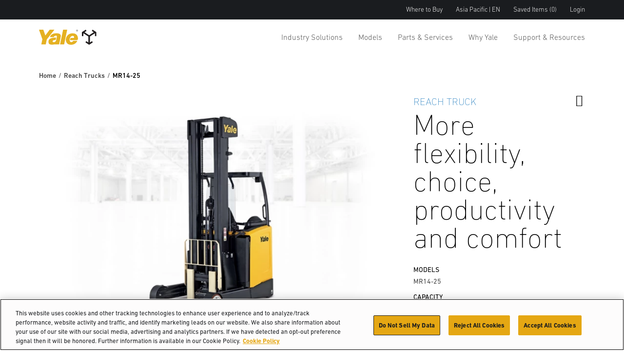

--- FILE ---
content_type: text/html; charset=utf-8
request_url: https://www.yale.com/en-sg/asia-pacific/reach-trucks/mr14-25/
body_size: 12594
content:



<!DOCTYPE html>
<html lang="en-SG" class="site--yale-com ">
<head>
    <link rel="preconnect" href="https://cdn-ukwest.onetrust.com/">
    <link rel="preconnect" href="https://use.typekit.net" crossorigin>
    <link rel="stylesheet" href="https://use.typekit.net/drl0dhu.css">
    <link rel="dns-prefetch" href="https://cdn-ukwest.onetrust.com/">

        <!-- OneTrust Cookies Consent Notice start for yale.com -->
        <script src="https://cdn-ukwest.onetrust.com/scripttemplates/otSDKStub.js" type="text/javascript" charset="UTF-8" data-domain-script="ed314b15-05ed-4339-a8db-c213295d3f3e"></script>
        <script type="text/javascript">
            function OptanonWrapper() { }
        </script>
        <!-- OneTrust Cookies Consent Notice end for yale.com -->
        <meta name="facebook-domain-verification" content="1oxpjg158j1erwga9r7gcwk8t01ee4" />

        <!-- Google Tag Manager -->
        <script>
(function(w,d,s,l,i){w[l]=w[l]||[];w[l].push({'gtm.start':
		new Date().getTime(),event:'gtm.js'});var f=d.getElementsByTagName(s)[0],
		j=d.createElement(s),dl=l!='dataLayer'?'&l='+l:'';j.async=true;j.src=
		'https://www.googletagmanager.com/gtm.js?id='+i+dl;f.parentNode.insertBefore(j,f);
		})(window,document,'script','dataLayer','GTM-NBGCFPF');</script>
        <!-- End Google Tag Manager -->

    <meta charset="utf-8" />
    <meta name="description" content="The next level in reach truck productivity, delivered through innovation, technology and ergonomic design" />
    <meta name="viewport" content="width=device-width, initial-scale=1.0 user-scalable=yes" />
    <meta http-equiv="X-UA-Compatible" content="IE=edge" />
    <link type="image/x-icon" rel="icon" media="" href="/Frontend/dist/assets/images/yale.ico" />
    <link type="image/x-icon" rel="shortcut icon" media="" href="/Frontend/dist/assets/images/yale.ico" />
    <title>MR14-25</title>
    <link href="https://www.yale.com/en-sg/asia-pacific/reach-trucks/mr14-25/" rel="canonical" />






    <link rel="preload" as="style" href="/frontend/dist/stylesheets/?v=kZYub7HyKs3xELKgAWHwTTsfSevhZK_ik_YSgu1AOCg1"/>


    <link href="/frontend/dist/stylesheets/?v=kZYub7HyKs3xELKgAWHwTTsfSevhZK_ik_YSgu1AOCg1" rel="stylesheet"/>


    
    
    



    
            <script type="application/ld+json">
            {
  "@context": "https://schema.org",
  "@type": "Product",
  "Name": "MR14-25",
  "Description": "The next level in reach truck productivity, delivered through innovation, technology and ergonomic design",
  "Url": "https://www.yale.com/en-sg/asia-pacific/reach-trucks/mr14-25/",
  "image": [
    "https://www.yale.com/globalassets/coms/yale/north-america/images/trucks/mr14-25-pdp-hero.jpg"
  ],
  "category": "Reach Trucks",
  "model": "MR14-25",
  "manufacturer": {
    "@type": "Organization",
    "name": "Yale"
  }
}
        </script>

<script type="text/javascript">var appInsights=window.appInsights||function(config){function t(config){i[config]=function(){var t=arguments;i.queue.push(function(){i[config].apply(i,t)})}}var i={config:config},u=document,e=window,o="script",s="AuthenticatedUserContext",h="start",c="stop",l="Track",a=l+"Event",v=l+"Page",r,f;setTimeout(function(){var t=u.createElement(o);t.src=config.url||"https://js.monitor.azure.com/scripts/a/ai.0.js";u.getElementsByTagName(o)[0].parentNode.appendChild(t)});try{i.cookie=u.cookie}catch(y){}for(i.queue=[],r=["Event","Exception","Metric","PageView","Trace","Dependency"];r.length;)t("track"+r.pop());return t("set"+s),t("clear"+s),t(h+a),t(c+a),t(h+v),t(c+v),t("flush"),config.disableExceptionTracking||(r="onerror",t("_"+r),f=e[r],e[r]=function(config,t,u,e,o){var s=f&&f(config,t,u,e,o);return s!==!0&&i["_"+r](config,t,u,e,o),s}),i}({instrumentationKey:"0e37398d-3179-4e29-8b0b-0a19a4d2c64b",sdkExtension:"a"});window.appInsights=appInsights;appInsights.queue&&appInsights.queue.length===0&&appInsights.trackPageView();</script></head>
<body>
        <!-- Google Tag Manager (noscript) -->
        <noscript>
            <iframe src="https://www.googletagmanager.com/ns.html?id=GTM-NBGCFPF"
                    height="0" width="0" style="display:none;visibility:hidden"></iframe>
        </noscript>
        <!-- End Google Tag Manager (noscript) -->

    
    

    <main id="main">

<header class="A1-com-header vanilla-module" data-component="A1-com-header">

		<div class="A1-com-header__sticky js-sticky-nav js-sticky-header">



<nav class="A10-com-utility-bar vanilla-module" data-component="A10-com-utility-bar" data-main-label="Utility bar">
	<div class="container">
        <ul class="A10-com-utility-bar__list">
                    <li class="A10-com-utility-bar__item" data-id="A10-932ef847-2aba-4872-8537-01e769eda7b9">
                        
<a class="A10-com-utility-bar__link" href="/en-sg/asia-pacific/dealer-finder/" title="Where to Buy">Where to Buy</a>
                    </li>
                    <li class="A10-com-utility-bar__item" data-id="A10-9982008e-25dc-4348-99f5-2ced6d6288a1">
                        


<a href="/en-sg/asia-pacific/" class="A10-com-utility-bar__link is-language-selector js-nav-dropdown">Asia Pacific | EN</a>

	<ul class="A10-com-utility-bar__sub-item" data-headline="Country &amp; Language">
			<li class="A10-com-utility-bar__area-list" data-id="A10-region-1">
				<span class="A10-com-utility-bar__area-label">North America</span>

				<ul class="A10-com-utility-bar__area-sub-list">
						<li class="A10-com-utility-bar__area-item" data-id="A10-lang-1">
							<a href="/en-us/north-america/" class="A10-com-utility-bar__area-link">English</a>
						</li>
				</ul>
			</li>
			<li class="A10-com-utility-bar__area-list" data-id="A10-region-2">
				<span class="A10-com-utility-bar__area-label">EMEA</span>

				<ul class="A10-com-utility-bar__area-sub-list">
						<li class="A10-com-utility-bar__area-item" data-id="A10-lang-2">
							<a href="/en-gb/emea/" class="A10-com-utility-bar__area-link">English</a>
						</li>
						<li class="A10-com-utility-bar__area-item" data-id="A10-lang-3">
							<a href="/fr-fr/emea/" class="A10-com-utility-bar__area-link">fran&#231;ais</a>
						</li>
						<li class="A10-com-utility-bar__area-item" data-id="A10-lang-4">
							<a href="/de-de/emea/" class="A10-com-utility-bar__area-link">Deutsch</a>
						</li>
						<li class="A10-com-utility-bar__area-item" data-id="A10-lang-5">
							<a href="/it-it/emea/" class="A10-com-utility-bar__area-link">italiano</a>
						</li>
						<li class="A10-com-utility-bar__area-item" data-id="A10-lang-6">
							<a href="/es-es/emea/" class="A10-com-utility-bar__area-link">espa&#241;ol</a>
						</li>
						<li class="A10-com-utility-bar__area-item" data-id="A10-lang-7">
							<a href="/nl-nl/emea/" class="A10-com-utility-bar__area-link">Nederlands</a>
						</li>
						<li class="A10-com-utility-bar__area-item" data-id="A10-lang-8">
							<a href="/ru-ru/emea/" class="A10-com-utility-bar__area-link">русский</a>
						</li>
				</ul>
			</li>
			<li class="A10-com-utility-bar__area-list" data-id="A10-region-3">
				<span class="A10-com-utility-bar__area-label">Latin America</span>

				<ul class="A10-com-utility-bar__area-sub-list">
						<li class="A10-com-utility-bar__area-item" data-id="A10-lang-9">
							<a href="/es-mx/latin-america/" class="A10-com-utility-bar__area-link">espa&#241;ol</a>
						</li>
						<li class="A10-com-utility-bar__area-item" data-id="A10-lang-10">
							<a href="/en-bz/latin-america/" class="A10-com-utility-bar__area-link">English</a>
						</li>
				</ul>
			</li>
			<li class="A10-com-utility-bar__area-list" data-id="A10-region-4">
				<span class="A10-com-utility-bar__area-label">Brazil</span>

				<ul class="A10-com-utility-bar__area-sub-list">
						<li class="A10-com-utility-bar__area-item" data-id="A10-lang-11">
							<a href="/pt-br/brazil/" class="A10-com-utility-bar__area-link">portugu&#234;s</a>
						</li>
				</ul>
			</li>
			<li class="A10-com-utility-bar__area-list" data-id="A10-region-5">
				<span class="A10-com-utility-bar__area-label">Asia Pacific</span>

				<ul class="A10-com-utility-bar__area-sub-list">
						<li class="A10-com-utility-bar__area-item" data-id="A10-lang-12">
							<a href="/en-sg/asia-pacific/reach-trucks/mr14-25/" class="A10-com-utility-bar__area-link">English</a>
						</li>
						<li class="A10-com-utility-bar__area-item" data-id="A10-lang-13">
							<a href="/zh-sg/asia-pacific/3/mr14-25/" class="A10-com-utility-bar__area-link">中文</a>
						</li>
						<li class="A10-com-utility-bar__area-item" data-id="A10-lang-14">
							<a href="/ko-kr/asia-pacific/-2/mr14-25/" class="A10-com-utility-bar__area-link">한국어</a>
						</li>
						<li class="A10-com-utility-bar__area-item" data-id="A10-lang-15">
							<a href="/ja-jp/asia-pacific/3/mr14-25/" class="A10-com-utility-bar__area-link">日本語</a>
						</li>
						<li class="A10-com-utility-bar__area-item" data-id="A10-lang-16">
							<a href="/th-th/asia-pacific/3/mr14-25/" class="A10-com-utility-bar__area-link">ไทย</a>
						</li>
						<li class="A10-com-utility-bar__area-item" data-id="A10-lang-17">
							<a href="/vi-vn/asia-pacific/xe-nang-tm-vi/mr14-25/" class="A10-com-utility-bar__area-link">Ti&#234;́ng Việt</a>
						</li>
						<li class="A10-com-utility-bar__area-item" data-id="A10-lang-18">
							<a href="/fil-ph/asia-pacific/mga-reach-na-trak/mr14-25/" class="A10-com-utility-bar__area-link">Filipino</a>
						</li>
						<li class="A10-com-utility-bar__area-item" data-id="A10-lang-19">
							<a href="/id-id/asia-pacific/truk-penjangkau/mr14-25/" class="A10-com-utility-bar__area-link">Indonesia</a>
						</li>
				</ul>
			</li>
	</ul>

                    </li>
                    <li class="A10-com-utility-bar__item A10-com-utility-bar__item--saved js-saved-items" data-id="A10-7f27ccc1-ba95-4aee-a000-3394b5830be3">
                        


<a href="/en-sg/asia-pacific/saved-items/" class="A10-com-utility-bar__link">Saved Items <span class="js-saved-item-count">(0)</span></a>
                    </li>
                    <li class="A10-com-utility-bar__item" data-id="A10-b754d602-b498-4733-a166-5e95c2b0930f">
                        
<a class="A10-com-utility-bar__link" href="/en-sg/asia-pacific/yale-login/" target="_blank">Login</a>
                    </li>
        </ul>
	</div>
</nav>




    <nav class="A2-com-nav vanilla-module" data-component="A2-com-nav">
        <div class="A2-com-nav__nav">
            <div class="container A2-com-nav__inner">
                <a href="/en-sg/asia-pacific/" class="A2-com-nav__logo">
                    <img class="A2-com-nav__logo-img" alt="Yale" src="/Frontend/dist/assets/images/Yale_Logo.svg" width="50" />
                        <img class="A2-com-nav__logo-img is-dropdown-active" alt="HYG.Com.Logic.Services.BrandService.Models.Brands.Yale" src="/Frontend/dist/assets/images/Yale_Logo-Reverse-NoTag.svg" width="50" />
                </a>
                <ul class="A2-com-nav__menu">
                            <li class="A2-com-nav__menu-item A2-com-nav__menu-item--dropdown"
            data-id="a7358f09-7f1f-4d55-8c6c-efa08978b773"
            data-products="false" >
            <a href="#" class="A2-com-nav__menu-link">Industry Solutions</a>

                <ul>
                            <li data-id="9f480e68-9604-4ad7-b696-519c008fe374"
            data-all=""
            data-headline="Take control with these game changing solutions"
            data-thumbnail=""
            data-widget-thumbnail=""
            data-widget-title=""
            data-widget-text=""
            data-widget-cta=""
            data-widget-link="">

            <a href="/en-sg/asia-pacific/industries/">Industries</a>

                <ul>
                            <li data-id="008ffb9d-14c6-4444-831a-024d5088b1b3" data-thumbnail="/globalassets/coms/hyster/north-america/images/industry/automotive/c3-auto-hero-image-hyster.jpg" data-text="">
            <a href="/en-sg/asia-pacific/industries/automotive/" title="Auto Manufacturing">Auto Manufacturing</a>
        </li>
        <li data-id="509f1ea2-354a-4e21-8ba5-92de50596294" data-thumbnail="/globalassets/coms/yale/north-america/images/industry/beverage-nam/yale-ind-beverage-body-sku-proliferation.png" data-text="">
            <a href="/en-sg/asia-pacific/industries/beverage/" title="Beverage">Beverage</a>
        </li>
        <li data-id="d4fd0745-eca4-4fc0-9236-6c420ec8b5a1" data-thumbnail="/globalassets/coms/hyster/north-america/images/industry/chemicals--plastics/c3-chemicals-h.jpg" data-text="">
            <a href="/en-sg/asia-pacific/industries/chemicals-and-hazardous-materials/" title="Chemicals &amp; Plastics">Chemicals &amp; Plastics</a>
        </li>
        <li data-id="78071ea5-cd79-480e-92f0-ed01bc10568b" data-thumbnail="/globalassets/coms/yale/north-america/images/industry/building-materials/yale-ind-bldg-materials-body-yale-vision2.png" data-text="">
            <a href="/en-sg/asia-pacific/industries/building-materials/" title="Building Materials">Building Materials</a>
        </li>
        <li data-id="50adc3a8-9ff0-42be-b6f7-b2f7bf12252c" data-thumbnail="/globalassets/coms/hyster/north-america/images/industry/e-commerce--retail-fulfillment/c3-ecom.jpg" data-text="">
            <a href="/en-sg/asia-pacific/industries/e-commerce-and-retail-fulfillment/" title="E-commerce and Retail Fulfillment">E-commerce and Retail Fulfillment</a>
        </li>
        <li data-id="ad18a33a-246e-4441-b493-bd92fbd090eb" data-thumbnail="/globalassets/coms/yale/north-america/images/industry/food-distribution/yale-ind-food-distribution-body-goya-foods.png" data-text="Food Distribution &amp; Cold Storage">
            <a href="/en-sg/asia-pacific/industries/food-distribution/">Food Distribution &amp; Cold Storage</a>
        </li>
        <li data-id="361ed307-c15b-4b99-98e8-4edd21760661" data-thumbnail="/globalassets/coms/hyster/north-america/images/industry/food-processing/c3-foodproc-h.jpg" data-text="">
            <a href="/en-sg/asia-pacific/industries/food-processing-agriculture/">Food Processing</a>
        </li>
        <li data-id="fb9e282f-e7b6-4332-8605-a81c666fcfe6" data-thumbnail="/globalassets/coms/hyster/north-america/images/industry/3pl/c3-cpl-h.jpg" data-text="">
            <a href="/en-sg/asia-pacific/industries/3pl2/" title="3PL - Third Party Logistics">3PL - Third Party Logistics</a>
        </li>
        <li data-id="cc8ece66-029a-42f6-851e-832cbd5df203" data-thumbnail="/globalassets/coms/hyster/emea/images/industry/metals/c3-metals-eu.jpg" data-text="">
            <a href="/en-sg/asia-pacific/industries/metals/" title="Metals">Metals</a>
        </li>
        <li data-id="878ee25b-cfe8-45ed-a4bf-0a0af51ecc2f" data-thumbnail="/globalassets/coms/yale/emea/images/industry/paper-and-packaging/paper_emea_yale_challenge-3.png" data-text="">
            <a href="/en-sg/asia-pacific/industries/paper-packaging-and-recycling/" title="Paper &amp; Packaging">Paper &amp; Packaging</a>
        </li>
        <li data-id="29737bf8-ab1a-4e33-a1e2-858739b9acf5" data-thumbnail="/globalassets/coms/yale/emea/images/industry/lumber/lumber-challenge-1-1.jpg" data-text="">
            <a href="/en-sg/asia-pacific/industries/wood-and-lumber/" title="Wood">Wood</a>
        </li>

                </ul>
        </li>
        <li data-id="9ffe856a-6ede-4f68-b38d-341e04bfde7d"
            data-all=""
            data-headline="Unlock the True Power of Your Operation"
            data-thumbnail=""
            data-widget-thumbnail=""
            data-widget-title=""
            data-widget-text=""
            data-widget-cta=""
            data-widget-link="">

            <a href="/en-sg/asia-pacific/industry-solutions/power-sources/">Power Sources</a>

                <ul>
                            <li data-id="868b24a7-c3a0-401e-a42e-865b08f3286c" data-thumbnail="/globalassets/coms/yale/north-america/images/power-sources/a2-yale-power-suite-logo.jpg" data-text="">
            <a href="/en-sg/asia-pacific/industry-solutions/power-sources/">Yale Power Suite&#174;</a>
        </li>
        <li data-id="5c814e62-928d-4f17-ae53-4dde0b5ed849" data-thumbnail="/globalassets/coms/yale/north-america/images/power-sources/a2-yale-power-suite.jpg" data-text="">
            <a href="/en-sg/asia-pacific/industry-solutions/power-sources/power-suite-selection-guide/">Power Suite Selection Guide</a>
        </li>
        <li data-id="4accc111-37fc-4bff-aa82-363cef767e47" data-thumbnail="/globalassets/coms/yale/north-america/images/power-sources/a2-yale-h2.jpg" data-text="">
            <a href="/en-sg/asia-pacific/industry-solutions/power-sources/hydrogen-fuel-cells/">Hydrogen Fuel Cells</a>
        </li>
        <li data-id="ad96060b-6073-4e0c-b2ad-4a8cfbefad7b" data-thumbnail="/globalassets/coms/yale/north-america/images/power-sources/a2-yale-lion.jpg" data-text="">
            <a href="/en-sg/asia-pacific/industry-solutions/power-sources/lithium-ion-batteries/">Lithium Ion Batteries</a>
        </li>
        <li data-id="4d2f6295-63da-4c4c-b2f4-e7571b73a7fc" data-thumbnail="/globalassets/coms/yale/north-america/images/power-sources/a2-yale-ice.jpg" data-text="">
            <a href="/en-sg/asia-pacific/industry-solutions/power-sources/internal-combustion-engine/">Internal Combustion Engine</a>
        </li>
        <li data-id="42b21e6e-d6dc-4ada-ae9d-bd8103dee304" data-thumbnail="/globalassets/coms/yale/north-america/images/power-sources/a2-yale-leadacid.jpg" data-text="Lead Acid Battery">
            <a href="/en-sg/asia-pacific/industry-solutions/power-sources/lead-acid-batteries/" title="Lead Acid Battery">Lead Acid Battery</a>
        </li>

                </ul>
        </li>
        <li data-id="59f182e4-05cf-400a-acc8-df2ce3c0ef39"
            data-all=""
            data-headline="Robotics"
            data-thumbnail=""
            data-widget-thumbnail=""
            data-widget-title=""
            data-widget-text=""
            data-widget-cta=""
            data-widget-link="">

            <a href="/en-sg/asia-pacific/industry-solutions/robotics/">Robotics</a>

        </li>
        <li data-id="60badbca-0aad-48b0-bf86-12e3dea05b9f"
            data-all=""
            data-headline="Telematics"
            data-thumbnail=""
            data-widget-thumbnail=""
            data-widget-title=""
            data-widget-text=""
            data-widget-cta=""
            data-widget-link="">

            <a href="/en-sg/asia-pacific/industry-solutions/telematics/">Telematics</a>

                <ul>
                            <li data-id="dd795ad2-1efd-482b-a151-e7959d48a967" data-thumbnail="/contentassets/9f2d6ef0fbd44991b579e9229d98da08/a2-yale-vision.png" data-text="">
            <a href="/en-sg/asia-pacific/industry-solutions/telematics/yale-vision/">Yale Vision</a>
        </li>

                </ul>
        </li>

                </ul>

        </li>
        <li class="A2-com-nav__menu-item A2-com-nav__menu-item--dropdown"
            data-id="db3174c0-73fb-42ae-a2fd-89051bbe4361"
            data-products="true" data-cta-link="/en-sg/asia-pacific/product-selector/" data-cta-text="Product Selector">
            <a href="#" class="A2-com-nav__menu-link">Models</a>

                <ul>
                            <li data-id="544ed3fe-dc79-4abc-a515-cdb38645faab"
            data-all=""
            data-headline="Reach Trucks"
            data-thumbnail="/globalassets/coms/yale/emea/images/trucks/reach-trucks/mr.png"
            data-widget-thumbnail=""
            data-widget-title=""
            data-widget-text=""
            data-widget-cta=""
            data-widget-link="">

            <a href="/en-sg/asia-pacific/reach-trucks/" title="Reach Trucks">Reach Trucks</a>

        </li>
        <li data-id="656a1cdf-0176-4c15-bbad-1fc5042f9ce9"
            data-all="Order Pickers"
            data-headline="Order Pickers"
            data-thumbnail="/globalassets/coms/yale/north-america/images/trucks/order-pickers/os-ef.png"
            data-widget-thumbnail=""
            data-widget-title=""
            data-widget-text=""
            data-widget-cta=""
            data-widget-link="">

            <a href="/en-sg/asia-pacific/order-pickers/">Order Pickers</a>

        </li>
        <li data-id="88a019b8-d275-45a1-8647-707556de46d2"
            data-all="Very Narrow Aisle Trucks"
            data-headline="Very Narrow Aisle Trucks"
            data-thumbnail="/globalassets/coms/yale/north-america/images/trucks/vna/vna.png"
            data-widget-thumbnail=""
            data-widget-title=""
            data-widget-text=""
            data-widget-cta=""
            data-widget-link="">

            <a href="/en-sg/asia-pacific/very-narrow-aisle-trucks/">Very Narrow Aisle Trucks</a>

        </li>
        <li data-id="c32772ba-114e-4564-80a1-6f3f9eb13198"
            data-all=""
            data-headline="Pallet Trucks"
            data-thumbnail="/globalassets/coms/yale/north-america/images/trucks/pallet-trucks/mpw060-080e.png"
            data-widget-thumbnail=""
            data-widget-title=""
            data-widget-text=""
            data-widget-cta=""
            data-widget-link="">

            <a href="/en-sg/asia-pacific/pallet-trucks/">Pallet Trucks</a>

        </li>
        <li data-id="d5a2fb16-6657-49cc-9de3-5fc5316a3571"
            data-all=""
            data-headline="Pallet Stackers"
            data-thumbnail="/globalassets/coms/yale/north-america/images/trucks/pallet-stackers/mrw.png"
            data-widget-thumbnail=""
            data-widget-title=""
            data-widget-text=""
            data-widget-cta=""
            data-widget-link="">

            <a href="/en-sg/asia-pacific/pallet-stackers/" title="Pallet Stackers">Pallet Stackers</a>

        </li>
        <li data-id="5f94c871-8ad6-4fe6-a5d6-38a41d40d335"
            data-all=""
            data-headline="3 Wheel Electric Forklift Trucks"
            data-thumbnail="/globalassets/coms/yale/north-america/images/trucks/3-wheel-electric/erp040vt.png"
            data-widget-thumbnail=""
            data-widget-title=""
            data-widget-text=""
            data-widget-cta=""
            data-widget-link="">

            <a href="/en-sg/asia-pacific/3-wheel-electric-forklift-trucks/" title="3 Wheel Electric Forklift Trucks">3 Wheel Electric Forklift Trucks</a>

        </li>
        <li data-id="263f64af-b6d2-4315-aa81-7877c8d4f5c1"
            data-all=""
            data-headline="4 Wheel Electric Forklift Trucks"
            data-thumbnail="/globalassets/coms/yale/north-america/images/trucks/4-wheel-electric/erp040vf.png"
            data-widget-thumbnail=""
            data-widget-title=""
            data-widget-text=""
            data-widget-cta=""
            data-widget-link="">

            <a href="/en-sg/asia-pacific/4-wheel-electric-forklift-trucks/" title="4 Wheel Electric Forklift Trucks">4 Wheel Electric Forklift Trucks</a>

        </li>
        <li data-id="1a61c85e-7c7c-4c3c-ab2c-5d7242a214a4"
            data-all=""
            data-headline="Tow Tractors"
            data-thumbnail="/globalassets/coms/yale/north-america/images/trucks/tow-tractors/mo50t.png"
            data-widget-thumbnail=""
            data-widget-title=""
            data-widget-text=""
            data-widget-cta=""
            data-widget-link="">

            <a href="/en-sg/asia-pacific/tow-tractors/" title="Tow Tractors">Tow Tractors</a>

        </li>
        <li data-id="0512af84-1c12-4f48-b875-03609ad870bb"
            data-all=""
            data-headline="Internal Combustion Pneumatic Tyre"
            data-thumbnail="/globalassets/coms/yale/north-america/images/trucks/ic-pneumatic/gp170svx.png"
            data-widget-thumbnail=""
            data-widget-title=""
            data-widget-text=""
            data-widget-cta=""
            data-widget-link="">

            <a href="/en-sg/asia-pacific/internal-combustion-trucks-pneumatic-tire/" title="Internal Combustion Pneumatic Tyre">Internal Combustion Pneumatic Tyre</a>

        </li>
        <li data-id="de3f53a5-da0d-41c7-9002-4c56ff846cb1"
            data-all=""
            data-headline="Compact Internal Combustion Trucks"
            data-thumbnail="/globalassets/coms/yale/north-america/images/trucks/ic-cushion/gc040-070vx.png"
            data-widget-thumbnail=""
            data-widget-title=""
            data-widget-text=""
            data-widget-cta=""
            data-widget-link="">

            <a href="/en-sg/asia-pacific/internal-combustion-trucks-cushion-tire/" title="Compact Internal Combustion Trucks">Compact Internal Combustion Trucks</a>

        </li>
        <li data-id="aea93d18-d9ed-4732-aefc-4d9204f825f9"
            data-all=""
            data-headline="High Capacity Forklift Trucks"
            data-thumbnail="/globalassets/coms/yale/north-america/images/trucks/ic-pneumatic/gp190vx.png"
            data-widget-thumbnail=""
            data-widget-title=""
            data-widget-text=""
            data-widget-cta=""
            data-widget-link="">

            <a href="/en-sg/asia-pacific/high-capacity-internal-combustion-trucks-pneumatic-tire/" title="High Capacity Forklift Trucks">High Capacity Forklift Trucks</a>

        </li>
        <li data-id="5d44a661-72a1-4302-b5b1-4b7e3bb1c567"
            data-all=""
            data-headline="Rough Terrain Forklift Trucks"
            data-thumbnail="/globalassets/coms/yale/brazil/images/trucks/rough-terrain-trucks/kdp18-50ux/rough-terrain-forklift-yale.png"
            data-widget-thumbnail=""
            data-widget-title=""
            data-widget-text=""
            data-widget-cta=""
            data-widget-link="">

            <a href="/en-sg/asia-pacific/rough-terrain-forklift-trucks/" title="Rough Terrain Forklift Trucks">Rough Terrain Forklift Trucks</a>

        </li>

                </ul>

        </li>
        <li class="A2-com-nav__menu-item A2-com-nav__menu-item--dropdown"
            data-id="ad7c3be9-fe4d-4871-b76e-19a37b15f274"
            data-products="false" >
            <a href="/en-sg/asia-pacific/parts-and-services/parts/" class="A2-com-nav__menu-link">Parts &amp; Services</a>

                <ul>
                            <li data-id="18782a56-0e8c-4699-8f68-617742521f24"
            data-all=""
            data-headline="CRITICAL PARTS For Essential Businesses Like Yours"
            data-thumbnail=""
            data-widget-thumbnail=""
            data-widget-title=""
            data-widget-text=""
            data-widget-cta=""
            data-widget-link="">

            <a href="/en-sg/asia-pacific/parts-and-services/parts/">Parts</a>

                <ul>
                            <li data-id="6cfa10ee-e5d6-4062-ba33-e914174f1313" data-thumbnail="/globalassets/coms/yale/north-america/images/parts-and-services/parts/a2-parts-genuineparts-y.jpg" data-text="">
            <a href="/en-sg/asia-pacific/parts-and-services/parts/genuine-yale-parts/">Genuine Yale Parts</a>
        </li>

                </ul>
        </li>
        <li data-id="86c22ee2-3cfa-41c0-abb7-0cb826ca85bd"
            data-all=""
            data-headline="Maintenance"
            data-thumbnail=""
            data-widget-thumbnail=""
            data-widget-title=""
            data-widget-text=""
            data-widget-cta=""
            data-widget-link="">

            <a href="/en-sg/asia-pacific/parts-and-services/maintenance/">Maintenance</a>

        </li>
        <li data-id="c2f6a1d0-c6d5-4837-a5a3-2b0827e1d13a"
            data-all=""
            data-headline="We Get Fleet Done"
            data-thumbnail=""
            data-widget-thumbnail=""
            data-widget-title=""
            data-widget-text=""
            data-widget-cta=""
            data-widget-link="">

            <a href="/en-sg/asia-pacific/parts-and-services/fleet-management/">Fleet Management</a>

        </li>

                </ul>

        </li>
        <li class="A2-com-nav__menu-item A2-com-nav__menu-item--dropdown"
            data-id="fa7cab33-808c-4fb9-81c6-9ece6b8dbcee"
            data-products="false" >
            <a href="#" class="A2-com-nav__menu-link">Why Yale</a>

                <ul>
                            <li data-id="f446c2de-709d-4085-bd08-fea9af247c7a"
            data-all=""
            data-headline="Uplifting solutions since 1875."
            data-thumbnail=""
            data-widget-thumbnail=""
            data-widget-title=""
            data-widget-text=""
            data-widget-cta=""
            data-widget-link="">

            <a href="#">Why Yale</a>

                <ul>
                            <li data-id="02900886-f3b7-4980-b404-8d7ee211387b" data-thumbnail="/globalassets/coms/hyster/north-america/images/why-hyster/a2-overview.jpg" data-text="">
            <a href="/en-sg/asia-pacific/why-yale/">Overview</a>
        </li>
        <li data-id="ca5a3c36-70d3-40cc-8790-a892a29ef3a5" data-thumbnail="/globalassets/coms/hyster/north-america/images/why-hyster/a2-awards.jpg" data-text="">
            <a href="/en-sg/asia-pacific/why-yale/our-awards/">Our Awards</a>
        </li>
        <li data-id="f96fbe20-a117-412f-bd54-54edaa590df7" data-thumbnail="/globalassets/coms/hyster/north-america/images/why-hyster/a2-sustainability.jpg" data-text="">
            <a href="/en-sg/asia-pacific/why-yale/corporate-responsibility/">Corporate Responsibility</a>
        </li>

                </ul>
        </li>
        <li data-id="7a5b7a20-b2fe-4b52-842e-0266ca7d15b7"
            data-all=""
            data-headline="Press Releases"
            data-thumbnail=""
            data-widget-thumbnail=""
            data-widget-title=""
            data-widget-text=""
            data-widget-cta=""
            data-widget-link="">

            <a href="/en-sg/asia-pacific/why-yale/press-releases/">Press Releases</a>

        </li>

                </ul>

        </li>
        <li class="A2-com-nav__menu-item A2-com-nav__menu-item--dropdown"
            data-id="3b1038e3-cca4-4aaa-82ad-d09aac64da94"
            data-products="false" >
            <a href="#" class="A2-com-nav__menu-link">Support &amp; Resources</a>

                <ul>
                            <li data-id="21c73d10-c648-4932-a840-1e62a380ba60"
            data-all=""
            data-headline="The right answers, right away…"
            data-thumbnail=""
            data-widget-thumbnail=""
            data-widget-title=""
            data-widget-text=""
            data-widget-cta=""
            data-widget-link="">

            <a href="#">Safety and Training</a>

                <ul>
                            <li data-id="57379e45-7d25-4440-9a24-a3d0edcc6d89" data-thumbnail="/globalassets/coms/yale/emea/images/support-and-resources/safety-and-training/a2-safety-overview-eu-y.jpg" data-text="">
            <a href="/en-sg/asia-pacific/support-resources/safety-and-training/">Overview</a>
        </li>
        <li data-id="23da5d6f-d0fe-410f-9209-0173c2476fb2" data-thumbnail="/globalassets/coms/hyster/emea/images/support--resources/safety-and-training/a2-20tips-eu.jpg" data-text="20 Tips for Safe Handling">
            <a href="/en-sg/asia-pacific/support-resources/safety-and-training/20-tips-for-safe-handling/" title="20 Tips for Safe Handling">20 Tips for Safe Handling</a>
        </li>

                </ul>
        </li>
        <li data-id="f957f9fe-a265-4c59-b4c8-10774bd1e7c9"
            data-all="Major Accounts"
            data-headline="One Source for Your Lift truck and Materials Handling Needs"
            data-thumbnail=""
            data-widget-thumbnail=""
            data-widget-title=""
            data-widget-text=""
            data-widget-cta=""
            data-widget-link="">

            <a href="/en-sg/asia-pacific/support-resources/major-accounts/">Major Accounts</a>

        </li>
        <li data-id="e54a6380-3324-49bf-bb1c-97b0f6530971"
            data-all="Rentals"
            data-headline="Rentals"
            data-thumbnail=""
            data-widget-thumbnail=""
            data-widget-title=""
            data-widget-text=""
            data-widget-cta=""
            data-widget-link="">

            <a href="/en-sg/asia-pacific/support-resources/rentals/">Rentals</a>

        </li>
        <li data-id="8dedc37c-17ac-4fe0-bbec-57cc90fb6fbe"
            data-all="White Papers"
            data-headline="White Papers"
            data-thumbnail=""
            data-widget-thumbnail=""
            data-widget-title=""
            data-widget-text=""
            data-widget-cta=""
            data-widget-link="">

            <a href="/en-sg/asia-pacific/support-resources/white-papers/">White Papers</a>

        </li>
        <li data-id="ecdd9e5d-33f6-4ca3-834e-18e4ba99dd71"
            data-all="Case Studies"
            data-headline="Case Studies"
            data-thumbnail=""
            data-widget-thumbnail=""
            data-widget-title=""
            data-widget-text=""
            data-widget-cta=""
            data-widget-link="">

            <a href="/en-sg/asia-pacific/support-resources/case-studies/">Case Studies</a>

        </li>

                </ul>

        </li>

                </ul>
                <button type="button" class="A2-com-nav__burger js-menu-dropdown" aria-label="Menu">
                    <span class="A2-com-nav__burger-inner"></span>
                </button>
            </div>
        </div>
    </nav>




		</div>
		<div class="A2-com-nav__dropdown"></div>
		<script type="json/application" class="vanilla-module__data">
			{
				"backLabel": "[Missing text &#39;/back&#39; for &#39;English&#39;]"
			}
		</script>

</header>






	<section class="A7-breadcrumb vanilla-module" data-component="A7-breadcrumb">
		<nav class="container" aria-label="Breadcrumb">
			<ul class="A7-breadcrumb__list">
					<li class="A7-breadcrumb__item">
						
<a href="/en-sg/asia-pacific/" class="A7-breadcrumb__link">Home</a>
					</li>
					<li class="A7-breadcrumb__item">
						
<a href="/en-sg/asia-pacific/reach-trucks/" class="A7-breadcrumb__link">Reach Trucks</a>
					</li>
					<li class="A7-breadcrumb__item">
						
<span class="A7-breadcrumb__link">
	MR14-25
</span>

					</li>
			</ul>
		</nav>
	</section>




<section class="B2-com-hero-pdp vanilla-module" data-component="B2-com-hero-pdp">
	<div class="container">
		<div class="row">

			<figure class="B2-com-hero-pdp__figure">

					<div class="B2-com-hero-pdp__slider-wrapper">
						<div class="B2-com-hero-pdp__slider swiper-container">
							<div class="swiper-wrapper">
								



    <div class="B2-com-hero-pdp__slide swiper-slide">
        <img class="B2-com-hero-pdp__img" src="/globalassets/coms/yale/north-america/images/trucks/mr14-25-pdp-hero.jpg?format=webp" alt="MR14-25" data-object-fit="cover" width="736" height="491" fetchpriority=high>
    </div>

							</div>
						</div>
						<div class="swiper-pagination B2-com-hero-pdp__pagination"></div>
					</div>
					<button type="button" class="B2-com-hero-pdp__slider-btn B2-com-hero-pdp__slider-btn--prev" aria-label="Previous"></button>
					<div class="B2-com-hero-pdp__thumbs">
						<div class="B2-com-hero-pdp__thumbs-slider swiper-container">
							<div class="swiper-wrapper">
								
            <div class="B2-com-hero-pdp__thumb-slide swiper-slide" style="background-image: url('/globalassets/coms/yale/north-america/images/trucks/mr14-25-pdp-hero.jpg?format=webp');"></div>

							</div>
						</div>
					</div>
					<button type="button" class="B2-com-hero-pdp__slider-btn B2-com-hero-pdp__slider-btn--next" aria-label="Next"></button>

			</figure>

            <div class="B2-com-hero-pdp__content">
                <div class="B2-com-hero-pdp__model">

                        <h1 class="B2-com-hero-pdp__model-name">Reach Truck</h1>

                    <div class="G5-bookmark vanilla-module" data-component="G5-bookmark" data-bookmark-item='{"id":"bf96d62d-8fda-43d9-9b9c-f034b2cc0a17","url":"/en-sg/asia-pacific/reach-trucks/mr14-25/","title":"MR14-25","category":"Reach trucks with moving masts","description":"","productNumber":"","image":"/globalassets/coms/yale/north-america/images/trucks/mr14-25-pdp-hero.jpg"}'>
                        <button type="button" class="G5-bookmark__btn js-bookmark" aria-label="Bookmark"></button>
                    </div>
                </div>

                        <h2 class="B2-com-hero-pdp__title">More flexibility, choice, productivity and comfort</h2>

                    <dl class="B2-com-hero-pdp__definition-list">
                            <dt class="B2-com-hero-pdp__definition-title">Models</dt>
                            <dd class="B2-com-hero-pdp__definition">MR14-25</dd>
                            <dt class="B2-com-hero-pdp__definition-title">Capacity</dt>
                            <dd class="B2-com-hero-pdp__definition">1400-2500kg</dd>
                    </dl>

                    <p class="B2-com-hero-pdp__description">


The next level in reach truck productivity, delivered through innovation, technology and ergonomic design<br></p>

                	<ul class="B2-com-hero-pdp__list">
			<li class="B2-com-hero-pdp__list-item">Heavy duty, high capacity mast</li>
			<li class="B2-com-hero-pdp__list-item">Energy efficient</li>
			<li class="B2-com-hero-pdp__list-item">Rapid transport of loads</li>
			<li class="B2-com-hero-pdp__list-item">Precise fork positioning</li>
			<li class="B2-com-hero-pdp__list-item">Long service intervals</li>
	</ul>


                <div class="B2-com-hero-pdp__ctas">



                    


                </div>
            </div>

		</div>
	</div>
</section>


	<section class="C8-com-product-information-banner vanilla-module" data-component="C8-com-product-information-banner">
		<div class="container">
			<div class="row">
				

<article class="C8-com-product-information-banner__card">
	<div class="C8-com-product-information-banner__card-container">

			<h6 class="C8-com-product-information-banner__title">Downloads</h6>

			<ul class="C8-com-product-information-banner__dl-list">

					<li class="C8-com-product-information-banner__dl-item">
						<a class="C8-com-product-information-banner__dl-link" href="/globalassets/coms/documents/asia-pacific-product-brochures---yale/reach-truck/mr14-25-specification-sheet.pdf">
							<span class="C8-com-product-information-banner__dl-icon"></span>MR14-25 Specification Sheet
						</a>
					</li>

			</ul>

	</div>
</article>


<article class="C8-com-product-information-banner__card">
	<div class="C8-com-product-information-banner__card-container">

			<h6 class="C8-com-product-information-banner__title">Industry Best</h6>

			<div class="C8-com-product-information-banner__rte">
				<p>


- Cold & Frozen Foods<br>- General Manufacturing<br>- Auto and Transport Manufacturing</p>
			</div>


		

	</div>
</article>
<article class="C8-com-product-information-banner__card">
	<div class="C8-com-product-information-banner__card-container">

			<h6 class="C8-com-product-information-banner__title">Start a Quote</h6>

			<div class="C8-com-product-information-banner__rte">
				<p>


Want more information or a quote for this product? Tell us about your application and our solutions team will be in touch to discuss your specific needs and start the quoting process.</p>
			</div>


		



<a class="btn btn--primary " href="/en-sg/asia-pacific/contact/start-a-quote/?bcb29386="><span class="btn__inner">Start a Quote</span></a>

	</div>
</article>
			</div>
		</div>
	</section>

<section id="2f9c9e54-4910-4fb5-9b23-142929ce94c6" class="A6-tabs vanilla-module" data-component="A6-tabs">
	<nav class="A6-tabs__nav">
		<div class="A6-tabs__inner">
			<div class="container">
				<div class="scrollable-links A6-tabs__links vanilla-module" data-component="base-modules/scrollable-link-list">
					<div class="scrollable-links__wrap A6-tabs__links__wrap">
                        <div class="scrollable-links__inner A6-tabs__links__inner swiper-container">
                            <ul class="scrollable-links__list A6-tabs__links__list swiper-wrapper">
                                    <li class="scrollable-links__item A6-tabs__links__item is-active swiper-slide">
                                        <button type="button" class="scrollable-links__link A6-tabs__links__link" data-A6-target="Overview">Overview</button>
                                    </li>
                                    <li class="scrollable-links__item A6-tabs__links__item  swiper-slide">
                                        <button type="button" class="scrollable-links__link A6-tabs__links__link" data-A6-target="Models and Specifications">Models and Specifications</button>
                                    </li>
                                    <li class="scrollable-links__item A6-tabs__links__item  swiper-slide">
                                        <button type="button" class="scrollable-links__link A6-tabs__links__link" data-A6-target="Industry Solutions">Industry Solutions</button>
                                    </li>
                            </ul>
                            <span class="scrollable-links__btn scrollable-links__btn--prev A6-tabs-nav__links__btn A6-tabs-nav__links__btn--prev"></span>
                            <span class="scrollable-links__btn scrollable-links__btn--next A6-tabs-nav__links__btn A6-tabs-nav__links__btn--next"></span>
                        </div>
					</div>
				</div>
			</div>
		</div>
	</nav>
	<div class="A6-tabs__content is-active" data-A6-target="Overview">
	

<section id="29cfbcfa-c3cc-4d43-b9e7-f3eff7ed0e21" class="A8-com-secondary-tabs vanilla-module" data-component="A8-com-secondary-tabs">
	<div class="container">
		<header>
				<p class="A8-com-secondary-tabs__meta">The MR series provides higher travel speeds for long travel distances and lower speeds for precise load handling</p>
							<h2 class="A8-com-secondary-tabs__title">A robust and reliable reach truck range designed to suit a variety of medium to heavy duty applications.</h2>
					</header>

		<div class="row">
			<nav class="A8-com-secondary-tabs__nav">
				<a class="A8-com-secondary-tabs__tab-link is-active" href="#" data-A8-com-target="Heavy duty, high capacity mast">Heavy duty, high capacity mast</a>
				<a class="A8-com-secondary-tabs__tab-link " href="#" data-A8-com-target="Energy efficient">Energy efficient</a>
			</nav>
			
<a href="#" class="A8-com-secondary-tabs__tab-link is-active" data-A8-com-target="Heavy duty, high capacity mast">Heavy duty, high capacity mast</a>
<article class="A8-com-secondary-tabs__tab is-active" data-A8-com-target="Heavy duty, high capacity mast">
	<div class="A8-com-secondary-tabs__rte">
		

<p>The robust heavy-duty mast design provides high residual capacities and stable load handling enabling faster put away and retrieval times. The 2,000kg heavy duty model can lift a full capacity load to 7.5m and 800kg to 12.75m.</p>


	</div>

</article>


<a href="#" class="A8-com-secondary-tabs__tab-link " data-A8-com-target="Energy efficient">Energy efficient</a>
<article class="A8-com-secondary-tabs__tab " data-A8-com-target="Energy efficient">
	<div class="A8-com-secondary-tabs__rte">
		

<p>The ECO-eLo energy efficiency mode reduces the maximum engine speed and optimises fuel efficiency and can, dependent on the application reduce energy consumption by up to 20%.</p>


	</div>

</article>


		</div>
	</div>
</section>

</div><div class="A6-tabs__content " data-A6-target="Models and Specifications">
	

	<section id="7f042b52-9778-4171-9f50-52f36e483989" class="C1-paragraph-text vanilla-module" data-component="C1-paragraph-text">
        <div class="container">
            <div class="C1-paragraph-text__content-wrapper row">
                <div class="C1-paragraph-text__left-column">
                    <div class="C1-paragraph-text__rte">

                            <div class="table-wrapper">
                                <div class="table-wrapper__inner">
                                    <table>
                                        <thead>
                                            <tr>
                                                    <th>Model</th>
                                                    <th>Load Capacity</th>
                                                    <th>Lift Height</th>
                                                    <th>AST (wide / long)</th>
                                                    <th>Battery Capacity</th>
                                                    <th>Weight</th>
                                            </tr>
                                        </thead>
                                        <tbody>
                                                <tr>
                                                        <td>MR14</td>
                                                        <td>1400kg</td>
                                                        <td>10500mm</td>
                                                        <td>2718 / 2764mm</td>
                                                        <td>48V / 280-620Ah(V/Ah)</td>
                                                        <td>6861kg</td>
                                                </tr>
                                                <tr>
                                                        <td>MR16N</td>
                                                        <td>1600kg</td>
                                                        <td>9000mm</td>
                                                        <td>2762 / 2811mm</td>
                                                        <td>48V / 420-775Ah(V/Ah)</td>
                                                        <td>6859kg</td>
                                                </tr>
                                                <tr>
                                                        <td>MR16 HD</td>
                                                        <td>1600kg</td>
                                                        <td>11400mm</td>
                                                        <td>2834 / 2896mm</td>
                                                        <td>48V / 560-775Ah(V/Ah)</td>
                                                        <td>8902kg</td>
                                                </tr>
                                                <tr>
                                                        <td>MR16</td>
                                                        <td>1600kg</td>
                                                        <td>10500mm</td>
                                                        <td>2731 / 2767mm</td>
                                                        <td>48V / 420-775Ah(V/Ah)</td>
                                                        <td>6971kg</td>
                                                </tr>
                                                <tr>
                                                        <td>MR20 HD</td>
                                                        <td>2000kg</td>
                                                        <td>12750mm</td>
                                                        <td>2850 / 2904mm</td>
                                                        <td>48V / 700-930Ah(V/Ah)</td>
                                                        <td>9755kg</td>
                                                </tr>
                                                <tr>
                                                        <td>MR20</td>
                                                        <td>2000kg</td>
                                                        <td>8150mm</td>
                                                        <td>2795 / 2835mm</td>
                                                        <td>48V / 560-775Ah(V/Ah)</td>
                                                        <td>7970kg</td>
                                                </tr>
                                                <tr>
                                                        <td>MR25</td>
                                                        <td>2500kg</td>
                                                        <td>8150mm</td>
                                                        <td>2890 / 2915mm</td>
                                                        <td>48V / 700-930Ah(V/Ah)</td>
                                                        <td>8902kg</td>
                                                </tr>
                                        </tbody>
                                    </table>
                                </div>
                            </div>
                    </div>
                </div>
            </div>
        </div>
	</section>

</div><div class="A6-tabs__content " data-A6-target="Industry Solutions">
	

<section id="7bc74cb3-31d8-448e-9f59-af3d07ec6302" class="C1-paragraph-text vanilla-module" data-component="C1-paragraph-text" data-see-all-content="false">
	<div class="container">
		<div class="C1-paragraph-text__content-wrapper row">
			<div class="C1-paragraph-text__left-column">

			</div>
			<button type="button" class="C1-paragraph-text__read-more">
				<span class="C1-paragraph-text__read-more__label">Read more</span>
				<span class="C1-paragraph-text__read-more__icon"></span>
			</button>
		</div>
	</div>
</section>


</div>
</section>

<section id="5c4b2d79-7f96-48b7-9528-b0c6e90089f8" class="C2-com-alternating-thumbnails vanilla-module" data-component="C2-com-alternating-thumbnails">
	<div class="container">
		







<article class="row is-reversed C2-com-alternating-thumbnails__article">
		<figure class="C2-com-alternating-thumbnails__figure">
			<img class="C2-com-alternating-thumbnails__image lazy" width="544" height="363" data-src="/globalassets/coms/yale/emea/images/industry-solutions/telematics/yalevision-seriesn.jpg?format=webp" alt="                ">
		</figure>

	<div class="C2-com-alternating-thumbnails__content">
		


	<div class="module-title-com ">
			<h4 class="module-title-com__eyebrow">
				Yale Vision telemetry
			</h4>

				<h2 class="module-title-com__title">
					Complete fleet visibility and control
				</h2>

	</div>


			<div class="C2-com-alternating-thumbnails__copy">
				

<p>Yale Vision provides real-time fleet monitoring for more informed decisions. The solution offers easy-to-use dashboards and analytics to manage cost, optimise productivity and protect assets.</p>


			</div>




<a class="btn btn--tertiary " href="/en-us/emea/industry-solutions/telematics/yale-vision/"><span class="btn__inner">See the difference</span></a>

		
		
	</div>
</article>

	</div>
</section>
<section id="3bf1bd5e-2255-4c9a-883f-49f23d494930" class="C2-com-alternating-thumbnails vanilla-module" data-component="C2-com-alternating-thumbnails">
	<div class="container">
		







<article class="row  C2-com-alternating-thumbnails__article">
		<figure class="C2-com-alternating-thumbnails__figure">
			<img class="C2-com-alternating-thumbnails__image lazy" width="544" height="363" data-src="/globalassets/coms/yale/north-america/images/power-sources/yale power suite-lrcard.png?format=webp" alt="                ">
		</figure>

	<div class="C2-com-alternating-thumbnails__content">
		


	<div class="module-title-com ">
			<h4 class="module-title-com__eyebrow">
				Yale Power Suite
			</h4>

				<h2 class="module-title-com__title">
					Unlock the True Power of Your Operation
				</h2>

	</div>


			<div class="C2-com-alternating-thumbnails__copy">
				

<p>Yale Power Suite has the industry’s widest range of power sources from a variety of brands, so you get the best solution available to maximize your operations. Our team has deep industry knowledge about forklift power sources to evaluate your application and recommend the power source that gives you the best return on your investment.</p>


			</div>




<a class="btn btn--tertiary " href="/en-us/emea/industry-solutions/power-sources/"><span class="btn__inner">Learn more</span></a>

		
		
	</div>
</article>

	</div>
</section>
<section id="59261b20-b3f2-4d6e-a2b1-48f5a7ce5469" class="C3-com-thumbnails-carousel vanilla-module" data-component="C3-com-thumbnails-carousel">
	<div class="container">

			<p class="C3-com-thumbnails-carousel__eyebrow">Value-added services</p>

			<h2 class="C3-com-thumbnails-carousel__title">Lift trucks are only part of our solution</h2>

		<div class="C3-com-thumbnails-carousel__separator"></div>

			<div class="row">
				<p class="C3-com-thumbnails-carousel__breadtext">Our value-added services are designed to help you get the most out of material handling investments.</p>
			</div>


	</div>
</section>


<section id="a1b5e895-4a71-473d-a696-5275ddce2b0e" class="C6-com-banner  vanilla-module lazy" data-component="C6-com-banner" data-bg="/globalassets/coms/yale/north-america/images/support-and-resources/warehouse-ps-banner.png?format=webp">

    <div class="container">
        <div class="row">
            <div class="C6-com-banner__wrapper">

                    <h2 class="C6-com-banner__title">Find the right truck to suit your application</h2>





<a class="btn btn--primary " href="/en-us/emea/product-selector/"><span class="btn__inner">Explore more models</span></a>

                

            </div>
        </div>
    </div>
</section>
<section id="7e87371f-d821-431e-b19f-87746a63b112" class="C1-paragraph-text vanilla-module" data-component="C1-paragraph-text" data-see-all-content="false">
	<div class="container">
		<div class="C1-paragraph-text__content-wrapper row">
			<div class="C1-paragraph-text__left-column">
					<div class="C1-paragraph-text__rte">
						

<style>.site--yale-com .C8-com-product-information-banner__card-container a.btn.btn--tertiary {    background: #e5a713;border-radius: 3px;}.site--hyster-com .C8-com-product-information-banner__card-container a.btn.btn--tertiary {    background: #ffe34b;}.C8-com-product-information-banner__card-container a.btn.btn--tertiary {    height: 50px;    padding: 20px;    webkit-appearance: initial;    -moz-appearance: initial;    appearance: initial;    border: initial;    font-size: 16px;    color: #000}.C8-com-product-information-banner__card-container a.btn.btn--tertiary:hover {    background: #000;    color: #fff}.C8-com-product-information-banner__card-container a.btn.btn--tertiary:after {    color: #000}.C8-com-product-information-banner__card-container a.btn.btn--tertiary:hover:after {    color: #fff}</style><p><script>let path = window.location.pathname;let pathArray = window.location.pathname.split('/');let model = pathArray[pathArray.length-2];let prodInfoA = document.querySelectorAll(".C8-com-product-information-banner__card a");for (let a of prodInfoA) {let newHref = a.href.replace('bcb29386=','bcb29386='+ encodeURI(model));a.href = newHref;}</script><span class="hide-C1-paragraph-text"> </span></p>


					</div>

			</div>
			<button type="button" class="C1-paragraph-text__read-more">
				<span class="C1-paragraph-text__read-more__label">Read more</span>
				<span class="C1-paragraph-text__read-more__icon"></span>
			</button>
		</div>
	</div>
</section>





	<footer class="A5-com-footer vanilla-module" data-component="A5-com-footer">
		<div class="container">
			<div class="row A5-com-footer__inner">
				<a href="/en-sg/asia-pacific/" class="A5-com-footer__logo">
					<img alt="Yale Logo" src="/Frontend/dist/assets/images/Yale_Logo-Reverse-NoTag.svg">
				</a>
					<div class="A5-com-footer__column-1">
						<hr class="A5-com-footer__section-separator A5-com-footer__section-separator--is-mobile-only">
						

							<ul class="A5-com-footer__some-channels">
									<li class="A5-com-footer__some-channel" data-epi-edit="SocialTwitter">
                                        <a class="A5-com-footer__some-icon A5-com-footer__some-icon--twitter" href="https://twitter.com/Yale_AP">
                                            <span class="A5-com-footer__sr-only">Twitter</span>
                                        </a>
									</li>
																	<li class="A5-com-footer__some-channel" data-epi-edit="SocialFacebook">
										<a class="A5-com-footer__some-icon A5-com-footer__some-icon--facebook" href="https://www.facebook.com/yaleasiapacific/">
											<span class="A5-com-footer__sr-only">Facebook</span>
										</a>
									</li>
																	<li class="A5-com-footer__some-channel" data-epi-edit="SocialYouTube">
                                        <a class="A5-com-footer__some-icon A5-com-footer__some-icon--youtube" href="https://www.youtube.com/channel/UCCP52Y_siS3J1TbntIaCmAw">
                                            <span class="A5-com-footer__sr-only">Youtube</span>
                                        </a>
									</li>
															</ul>
						<hr class="A5-com-footer__section-separator A5-com-footer__section-separator--is-mobile-only">
					</div>
									<div class="A5-com-footer__column-2">
							<p class="A5-com-footer__title">
								Contact
							</p>
													<ul class="A5-com-footer__link-list" data-epi-edit="Links1">

<li class="A5-com-footer__link-list__item">
<a href="/en-sg/asia-pacific/dealer-finder/" title="Find a dealer">Find a dealer</a></li>							</ul>
						<hr class="A5-com-footer__section-separator A5-com-footer__section-separator--is-mobile-only">
					</div>
									<div class="A5-com-footer__column-3">
							<p class="A5-com-footer__title">
								Discover 
							</p>
													<ul class="A5-com-footer__link-list" data-epi-edit="Links2">

<li class="A5-com-footer__link-list__item">
<a href="/en-sg/asia-pacific/why-yale/" title="About us">About us</a></li><li class="A5-com-footer__link-list__item">
<a href="https://hymh.hyster-yale.com/" title="Hyster-Yale Materials Handling (HYMH)">Hyster-Yale Materials Handling (HYMH)</a></li>							</ul>
						<hr class="A5-com-footer__section-separator A5-com-footer__section-separator--is-mobile-only">
					</div>
									<div class="A5-com-footer__column-4">
							<p class="A5-com-footer__title">
								Careers
							</p>
													<ul class="A5-com-footer__link-list" data-epi-edit="Links3">

<li class="A5-com-footer__link-list__item">
<a href="https://hyster-yalecareers.com/" title="Careers">Careers</a></li>							</ul>
						<hr class="A5-com-footer__section-separator A5-com-footer__section-separator--is-mobile-only">
					</div>
			</div>
			<hr class="A5-com-footer__content-separator A5-com-footer__content-separator--is-desktop-only">
		</div>
			<div class="container">
				<div class="A5-com-footer__sub-footer">
						<p class="A5-com-footer__copyright">&#169; 2026 Hyster-Yale Materials Handling, Inc., all rights reserved.</p>
											<ul class="A5-com-footer__links-list" data-epi-edit="BottomLinks">
							
<li class="A5-com-footer__links-list__item">
<a class="A5-com-footer__links-list__item__link" href="/en-sg/asia-pacific/privacy-policy/" title="Privacy Policy">Privacy Policy</a></li><li class="A5-com-footer__links-list__item">
<a class="A5-com-footer__links-list__item__link" href="/en-sg/asia-pacific/acceptable-use-policy/" title="Acceptable Use Policy">Acceptable Use Policy</a></li><li class="A5-com-footer__links-list__item">
<a class="A5-com-footer__links-list__item__link" href="/en-sg/asia-pacific/terms-of-use/" title="Terms of Use">Terms of Use</a></li><li class="A5-com-footer__links-list__item">
<a class="A5-com-footer__links-list__item__link" href="/en-sg/asia-pacific/cookie-policy/" title="Cookie Policy">Cookie Policy</a></li>
						</ul>
				</div>
			</div>
	</footer>

<div class="A9-com-floating-search vanilla-module" data-component="A9-com-floating-search">
	<input id="A9-hidden-input" type="text" class="A9-com-floating-search__hidden-input" />
	<div class="A9-com-floating-search__search">
		<label for="A9-hidden-input" class="A9-com-floating-search__hidden-label"></label>
		<section class="search-bar react-module" data-component="base-modules/search-bar" data-keep-open="true" data-max-suggestions="6">
			<script class="react-module__data" type="application/json">
				{
  "endpoint": "/api/search/suggestonly",
  "endpointParams": {
    "lang": "en-SG"
  },
  "queryParam": "searchTerm",
  "searchUrl": "/en-sg/asia-pacific/search/",
  "placeholder": "Search anything"
}
			</script>
		</section>
		<button type="button" class="A9-com-floating-search__toggle" aria-label="Toggle"></button>
	</div>
		<div class="A9-com-floating-search__links">
				<a href="/en-sg/asia-pacific/industries/" class="A9-com-floating-search__link">
						<figure class="A9-com-floating-search__link-icon">
							<img class="lazy" data-src="/contentassets/46de1363232247eca7f883188d74825d/yale-industry-solutions.png?format=webp" alt="Industry Solutions" width="28" height="28" />
						</figure>
					<span>Industry Solutions</span>
				</a>
				<a href="/en-sg/asia-pacific/product-selector/" class="A9-com-floating-search__link">
						<figure class="A9-com-floating-search__link-icon">
							<img class="lazy" data-src="/contentassets/46de1363232247eca7f883188d74825d/yale-product-selector.png?format=webp" alt="Product Selector" width="28" height="28" />
						</figure>
					<span>Product Selector</span>
				</a>
				<a href="/en-sg/asia-pacific/dealer-finder/" class="A9-com-floating-search__link">
						<figure class="A9-com-floating-search__link-icon">
							<img class="lazy" data-src="/contentassets/46de1363232247eca7f883188d74825d/yale-where-to-buy.png?format=webp" alt="Where to Buy" width="28" height="28" />
						</figure>
					<span>Where to Buy</span>
				</a>
		</div>
</div>

    </main>
    <div class="react-module" data-component="modal"></div>
    <div class="react-module" data-component="notification"></div>

    
    <div class="modal--H2">
        <div class="modal__overlay">
            <div class="modal__content modal__content--H2-modal modal__content--H2-com-modal">
                <button type="button" class="modal__close" aria-label="Close"></button>


            </div>
        </div>
    </div>

    <link rel="preload" as="script" href="/frontend/dist/scripts/?v=srQOSESy900ZMia2SOJyDRXLUobYK8D4VnBYWBhBbdY1"/>

    <script src="/frontend/dist/scripts/?v=srQOSESy900ZMia2SOJyDRXLUobYK8D4VnBYWBhBbdY1"></script>

    <script type="text/javascript" src="https://dl.episerver.net/13.6.1/epi-util/find.js"></script>
<script type="text/javascript">
if(FindApi){var api = new FindApi();api.setApplicationUrl('/');api.setServiceApiBaseUrl('/find_v2/');api.processEventFromCurrentUri();api.bindWindowEvents();api.bindAClickEvent();api.sendBufferedEvents();}
</script>

    



    <script type="text/javascript">
        document.addEventListener('DOMContentLoaded', () => {
            document.querySelectorAll('img').forEach(img => {
                if (!img.hasAttribute('alt')) {
                    img.setAttribute('alt', '');
                }
            });
        });
    </script>


</body>
</html>